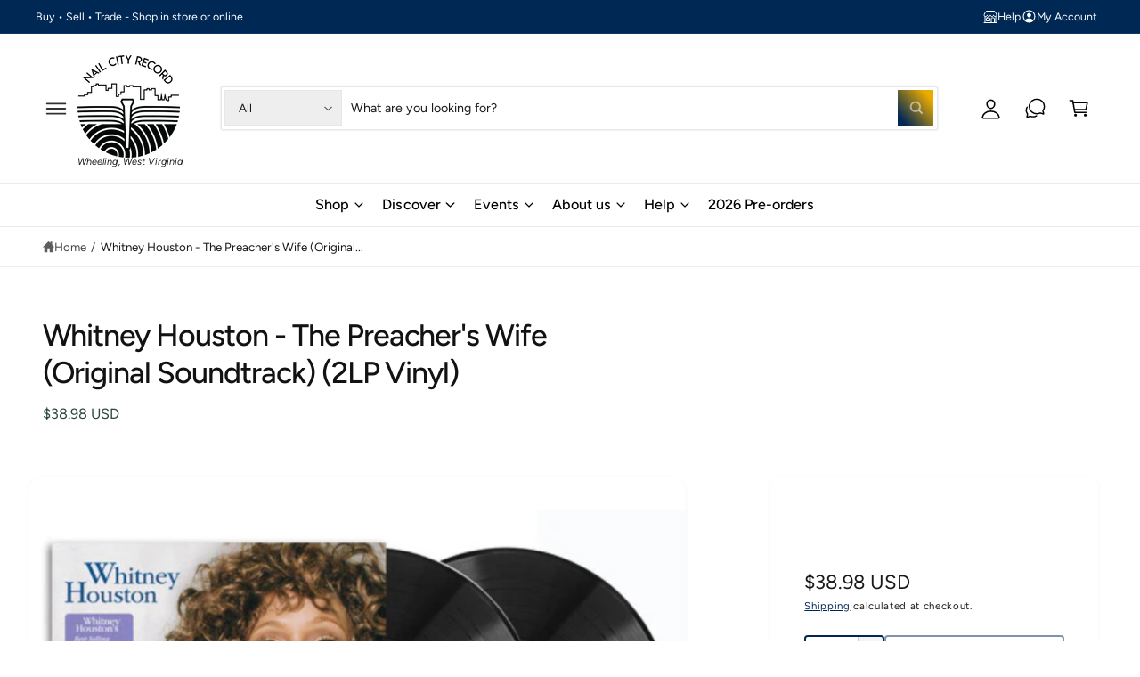

--- FILE ---
content_type: text/javascript; charset=utf-8
request_url: https://nailcityrecord.com/products/whitney-houston-the-preachers-wife-original-soundtrack-2lp-vinyl.js
body_size: 1135
content:
{"id":7872452526250,"title":"Whitney Houston - The Preacher's Wife (Original Soundtrack) (2LP Vinyl)","handle":"whitney-houston-the-preachers-wife-original-soundtrack-2lp-vinyl","description":"\u003cp\u003e\u003cstrong\u003eWhitney Houston - The Preacher's Wife (Original Soundtrack) \u003c\/strong\u003e\u003c\/p\u003e\n\u003cul\u003e\n\u003cli\u003e\u003cstrong\u003e2xLP Vinyl\u003c\/strong\u003e\u003c\/li\u003e\n\u003c\/ul\u003e\n\u003cp\u003e\u003cstrong\u003eRELEASE DATE: 11\/17\/2023\u003cbr\u003e\u003c\/strong\u003e\u003c\/p\u003e\n\u003cp\u003e\u003cstrong\u003eDESCRIPTION\u003c\/strong\u003e\u003cbr\u003e\u003c\/p\u003e\n\u003cp\u003e\"The Preacher's Wife\" Product Description: Available for the first time on vinyl, Whitney Houston's The Preacher's Wife: Original Soundtrack Album is the best-selling gospel album of all time. Released on November 26, 1996, the album features songs performed and produced by Houston, who also starred in the film. From the moment you press play, your heart will move to soul-stirring vocals like the hauntingly beautiful \"I Believe In You and Me, \" and the spiritual \"Joy To The World, \" \"I Love The Lord, \" and \"Step By Step.\" The album features guest artists including Shirley Caesar, the Georgia Mass Choir, and Houston's mother, the legendary Cissy Houston. This 2LP vinyl features a new essay by producer Mervyn Warren and fan testimonials of love.\u003cbr\u003e\u003cbr\u003e\u003cstrong\u003eTRACKLIST\u003c\/strong\u003e\u003cbr\u003e- Disc 1 -\u003cbr\u003e1 I Believe in You and Me (Film Version)\u003cbr\u003e2 Step By Step\u003cbr\u003e3 Joy (With the Georgia Mass Choir)\u003cbr\u003e4 Hold on, Help Is on the Way (With the Georgia Mass Choir)\u003cbr\u003e5 I Go to the Rock (With the Georgia Mass Choir)\u003cbr\u003e- Disc 2 -\u003cbr\u003e1 I Love the Lord (With the Georgia Mass Choir)\u003cbr\u003e2 Somebody Bigger Than You and I (Featuring Bobby Brown, Faith Evans, Johnny Gill, Monica and Ralph Tresvant)\u003cbr\u003e3 You Were Loved\u003cbr\u003e4 My Heart Is Calling\u003cbr\u003e- Disc 3 -\u003cbr\u003e1 I Believe in You and Me (Record Version)\u003cbr\u003e2 Step By Step (Remix)\u003cbr\u003e3 Who Would Imagine a King (Featuring the Nativity Choir)\u003cbr\u003e- Disc 4 -\u003cbr\u003e1 He's All Over Me (With Shirley Caesar and the Georgia Mass Choir)\u003cbr\u003e2 The Lord Is My Shepherd (Cissy Houston with Hezekiah Walker and the Love Fellowship Crusade Choir)\u003cbr\u003e3 Joy to the World (With the Georgia Mass Choir)\u003c\/p\u003e\n\u003cp\u003eLABEL: Sony Legacy\u003cbr\u003eUPC: 196587021917\u003c\/p\u003e","published_at":"2023-09-28T18:48:12-04:00","created_at":"2023-09-28T18:48:12-04:00","vendor":"Nail City Record","type":"Vinyl Record","tags":["Genre_Soul"],"price":3898,"price_min":3898,"price_max":3898,"available":false,"price_varies":false,"compare_at_price":null,"compare_at_price_min":0,"compare_at_price_max":0,"compare_at_price_varies":false,"variants":[{"id":45112340218026,"title":"Default Title","option1":"Default Title","option2":null,"option3":null,"sku":"196587021917","requires_shipping":true,"taxable":true,"featured_image":null,"available":false,"name":"Whitney Houston - The Preacher's Wife (Original Soundtrack) (2LP Vinyl)","public_title":null,"options":["Default Title"],"price":3898,"weight":907,"compare_at_price":null,"inventory_management":"shopify","barcode":"196587021917","requires_selling_plan":false,"selling_plan_allocations":[]}],"images":["\/\/cdn.shopify.com\/s\/files\/1\/2124\/4675\/files\/4237875-3029404.jpg?v=1695941294"],"featured_image":"\/\/cdn.shopify.com\/s\/files\/1\/2124\/4675\/files\/4237875-3029404.jpg?v=1695941294","options":[{"name":"Title","position":1,"values":["Default Title"]}],"url":"\/products\/whitney-houston-the-preachers-wife-original-soundtrack-2lp-vinyl","media":[{"alt":"Whitney Houston - The Preacher's Wife (Original Soundtrack) (2LP Vinyl) UPC: 196587021917","id":29523861340330,"position":1,"preview_image":{"aspect_ratio":1.553,"height":322,"width":500,"src":"https:\/\/cdn.shopify.com\/s\/files\/1\/2124\/4675\/files\/4237875-3029404.jpg?v=1695941294"},"aspect_ratio":1.553,"height":322,"media_type":"image","src":"https:\/\/cdn.shopify.com\/s\/files\/1\/2124\/4675\/files\/4237875-3029404.jpg?v=1695941294","width":500}],"requires_selling_plan":false,"selling_plan_groups":[]}

--- FILE ---
content_type: text/javascript
request_url: https://nailcityrecord.com/cdn/shop/t/6/assets/cart-notification.js?v=65333153319384971891747345295
body_size: 138
content:
if(!customElements.get("cart-notification")){class CartNotification extends HTMLElementLazyInit{constructor(){super(),this.isInitialized=!1}init(){this.isInitialized||(window.loadTemplateContent(this),requestAnimationFrame(()=>{this.notification=document.getElementById("cart-notification"),this.header=document.querySelector("sticky-header"),this.cartDrawer=document.querySelector("cart-drawer"),this.viewCartButton=this.querySelector(".js-view-cart"),this.onBodyClick=this.handleBodyClick.bind(this),this.notification.addEventListener("keyup",evt=>evt.code==="Escape"&&this.close()),this.viewCartButton.addEventListener("click",this.handleViewCartClick.bind(this)),this.querySelectorAll('button[type="button"]').forEach(closeButton=>closeButton.addEventListener("click",this.close.bind(this))),this.isInitialized=!0}))}open(){this.cartDrawer&&customElements.whenDefined("cart-drawer").then(()=>{this.cartDrawer.init()}),this.notification.classList.add("animate","active"),this.notification.addEventListener("transitionend",()=>{this.notification.focus(),trapFocus(this.notification)},{once:!0}),document.body.addEventListener("click",this.onBodyClick)}close(){this.notification.classList.remove("active"),document.body.removeEventListener("click",this.onBodyClick),removeTrapFocus(this.activeElement)}renderContents(parsedState){this.cartItemKey=parsedState.key,this.getSectionsToRender().forEach(section=>{document.getElementById(section.id).innerHTML=this.getSectionInnerHTML(parsedState.sections[section.id],section.selector)}),theme.settings.cartDrawer.atcAction==="notification"&&!(this.cartDrawer&&this.cartDrawer.classList.contains("active"))&&(this.header&&this.header.reveal(),this.open())}getSectionsToRender(){return[{id:"cart-notification-product",selector:`[id="cart-notification-product-${this.cartItemKey}"]`},{id:"cart-notification-button"},{id:"cart-icon-bubble"}]}getSectionInnerHTML(html,selector=".shopify-section"){return html=html.replace(/<template\b[^>]*>|<\/template>/g,""),new DOMParser().parseFromString(html,"text/html").querySelector(selector).innerHTML}handleViewCartClick(evt){this.cartDrawer&&(evt.preventDefault(),this.close(),this.cartDrawer.open())}handleBodyClick(evt){const target=evt.target;if(target!==this.notification&&!target.closest("cart-notification")){const disclosure=target.closest("details-disclosure, header-menu");this.activeElement=disclosure?disclosure.querySelector("summary"):null,this.close()}}setActiveElement(element){this.activeElement=element}}customElements.define("cart-notification",CartNotification)}
//# sourceMappingURL=/cdn/shop/t/6/assets/cart-notification.js.map?v=65333153319384971891747345295
